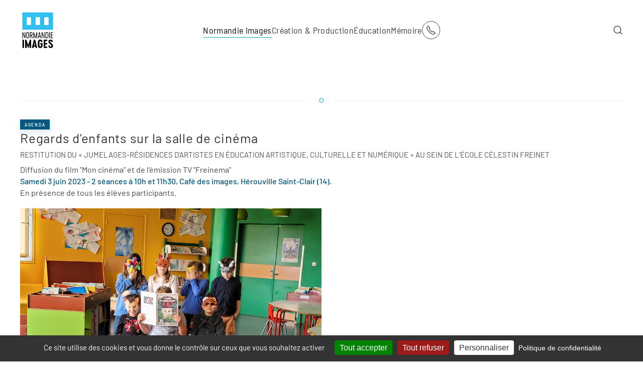

--- FILE ---
content_type: text/html; charset=utf-8
request_url: http://normandieimages.fr/normandie-images/actualites-normandie-images/item/regards-d-enfants-sur-la-salle-de-cinema
body_size: 14879
content:
<!DOCTYPE html>
<html lang="fr-fr" dir="ltr">
    <head>
        <meta name="viewport" content="width=device-width, initial-scale=1">
        <link rel="icon" href="/images/favicon/favicon-96x96.png" sizes="any">
                <link rel="apple-touch-icon" href="/images/favicon/apple-icon-180x180.png">
        <meta charset="utf-8" />
	<base href="http://normandieimages.fr/normandie-images/actualites-normandie-images/item/regards-d-enfants-sur-la-salle-de-cinema" />
	<meta name="description" content="Diffusion du film “Mon cinéma” et de l’émission TV “Freinema”. Samedi 3 juin 2023 - 2 séances à 10h et 11h30, Café des images, Hérouville Saint-Clair (14). En présence de tous les jeunes participants. Restitution du « Jumelages-résidences d’artistes en éducation artistique, culturelle et numérique » au sein de l’école Célestin Freinet.
" />
	<meta name="generator" content="Joomla! - Open Source Content Management" />
	<title>Regards d’enfants sur la salle de cinéma</title>
	<link href="http://normandieimages.fr/normandie-images/actualites-normandie-images/item/regards-d-enfants-sur-la-salle-de-cinema" rel="canonical" />
	<link href="http://normandieimages.fr/component/search/?Itemid=139&amp;task=item&amp;item_id=2137&amp;format=opensearch" rel="search" title="Valider Normandie Images" type="application/opensearchdescription+xml" />
	<link href="/media/zoo/applications/blog/templates/sans/assets/css/zoo.css?ver=20240215" rel="stylesheet" />
	<link href="/media/zoo/elements/itemprevnext/itemprevnext.css?ver=20240215" rel="stylesheet" />
	<link href="/templates/yootheme/html/com_finder/assets/awesomplete/css/awesomplete.css?034dbe63ec6218a2834b2f5f93523a4c" rel="stylesheet" />
	<link href="/templates/yootheme/css/theme.9.css?1764683871" rel="stylesheet" />
	<link href="/media/widgetkit/wk-styles-0398df8c.css" rel="stylesheet" id="wk-styles-css" />
	<script type="application/json" class="joomla-script-options new">{"csrf.token":"e795e1cba92ebe7c02244e666e8db0d7","system.paths":{"root":"","base":""},"finder-search":{"url":"\/component\/finder\/?task=suggestions.suggest&amp;format=json&amp;tmpl=component"}}</script>
	<script src="/media/jui/js/jquery.min.js?034dbe63ec6218a2834b2f5f93523a4c"></script>
	<script src="/media/jui/js/jquery-noconflict.js?034dbe63ec6218a2834b2f5f93523a4c"></script>
	<script src="/media/jui/js/jquery-migrate.min.js?034dbe63ec6218a2834b2f5f93523a4c"></script>
	<script src="/media/zoo/assets/js/responsive.js?ver=20240215"></script>
	<script src="/components/com_zoo/assets/js/default.js?ver=20240215"></script>
	<script src="/media/system/js/core.js?034dbe63ec6218a2834b2f5f93523a4c"></script>
	<script src="/templates/yootheme/html/com_finder/assets/awesomplete/js/awesomplete.min.js?034dbe63ec6218a2834b2f5f93523a4c"></script>
	<script src="/templates/yootheme/html/com_finder/assets/com_finder/js/finder.min.js?034dbe63ec6218a2834b2f5f93523a4c" defer></script>
	<script src="/templates/yootheme/packages/theme-analytics/app/analytics.min.js?4.3.5" defer></script>
	<script src="/templates/yootheme/vendor/assets/uikit/dist/js/uikit.min.js?4.3.5"></script>
	<script src="/templates/yootheme/vendor/assets/uikit/dist/js/uikit-icons-vision.min.js?4.3.5"></script>
	<script src="/templates/yootheme/js/theme.js?4.3.5"></script>
	<script src="/media/widgetkit/uikit2-0b377c82.js"></script>
	<script src="/media/widgetkit/wk-scripts-65a0777e.js"></script>
	<script>
document.addEventListener('DOMContentLoaded', function() {
            Array.prototype.slice.call(document.querySelectorAll('a span[id^="cloak"]')).forEach(function(span) {
                span.innerText = span.textContent;
            });
        });
	</script>
	<script>window.yootheme ||= {}; var $theme = yootheme.theme = {"i18n":{"close":{"label":"Close"},"totop":{"label":"Back to top"},"marker":{"label":"Open"},"navbarToggleIcon":{"label":"Open menu"},"paginationPrevious":{"label":"Previous page"},"paginationNext":{"label":"Next page"},"searchIcon":{"toggle":"Open Search","submit":"Submit Search"},"slider":{"next":"Next slide","previous":"Previous slide","slideX":"Slide %s","slideLabel":"%s of %s"},"slideshow":{"next":"Next slide","previous":"Previous slide","slideX":"Slide %s","slideLabel":"%s of %s"},"lightboxPanel":{"next":"Next slide","previous":"Previous slide","slideLabel":"%s of %s","close":"Close"}},"google_analytics":"UA-121547508-1","google_analytics_anonymize":""};</script>

	<script src="/tarteaucitron_js_1_15_0/tarteaucitron.js"></script>

        <script type="text/javascript">
        tarteaucitron.init({
    	  "privacyUrl": "https://normandieimages.fr/11-normandie-images/82-mentions-legales-cookies-statistiques", /* Privacy policy url */

    	  "hashtag": "#tarteaucitron", /* Ouverture automatique du panel avec le hashtag */
    	  "cookieName": "tarteaucitron", /* Cookie name */
    
    	  "orientation": "bottom", /* Position de la bannière (haut - bas) */
       
          "groupServices": false, /* Regrouper les services par catégorie */
                           
    	  "showAlertSmall": false, /* afficher le petit bandeau en bas à droite ? */
    	  "cookieslist": false, /* Afficher la liste des cookies */
                           
          "closePopup": true, /* Afficher un X fermé sur la bannière */

          "showIcon": false, /* Afficher l'icône de cookie pour gérer les cookies */
          //"iconSrc": "", /* Facultatif : URL ou image encodée en base64 */
          "iconPosition": "BottomRight", /* En bas à droite, en bas à gauche, en haut à droite et en haut à gauche */

    	  "adblocker": true, /* Afficher un avertissement si un bloqueur de publicités est détecté */
                           
          "DenyAllCta" : true, /* Afficher le bouton Refuser tout */
          "AcceptAllCta" : true, /* Afficher le bouton Accepter tout lorsque highPrivacy est activé */
          "highPrivacy": true, /* FORTEMENT RECOMMANDÉ Désactiver le consentement automatique */
                           
    	  "handleBrowserDNTRequest": false, /* Si Ne pas suivre == 1, interdire tout */

    	  "removeCredit": false, /* Supprimer le lien de crédit */
    	  "moreInfoLink": true, /* Afficher le lien d'informations supplémentaire */

          "useExternalCss": false, /* Si faux, le fichier tarteaucitron.css sera chargé */
          "useExternalJs": false, /* Si faux, le fichier tarteaucitron.js sera chargé */

    	  //"cookieDomain": ".normandieimages.fr", /* Cookie partagé pour multisite */
                          
          "readmoreLink": "", /* Changer le lien readmore par défaut */

          "mandatory": true, /* Afficher un message sur les cookies obligatoires */
        });
        </script>
    </head>
    <body class="">

        <div class="uk-hidden-visually uk-notification uk-notification-top-left uk-width-auto">
            <div class="uk-notification-message">
                <a href="#tm-main">Skip to main content</a>
            </div>
        </div>

        
        
        <div class="tm-page">

                        


<header class="tm-header-mobile uk-hidden@m">


    
        <div class="uk-navbar-container">

            <div class="uk-container uk-container-expand">
                <nav class="uk-navbar" uk-navbar="{&quot;align&quot;:&quot;center&quot;,&quot;container&quot;:&quot;.tm-header-mobile&quot;,&quot;boundary&quot;:&quot;.tm-header-mobile .uk-navbar-container&quot;}">

                                        <div class="uk-navbar-left">

                        
                                                    <a uk-toggle href="#tm-dialog-mobile" class="uk-navbar-toggle">

        
        <div uk-navbar-toggle-icon></div>

                <span class="uk-margin-small-left uk-text-middle">Menu</span>
        
    </a>
                        
                    </div>
                    
                                        <div class="uk-navbar-center">

                                                    <a href="http://normandieimages.fr/" aria-label="Retour Acceuil" class="uk-logo uk-navbar-item">
    <img alt loading="eager" width="70px" height="80px" src="https://www.normandieimages.fr/images/logos/logoNormandieImages.svg"></a>
                        
                        
                    </div>
                    
                                        <div class="uk-navbar-right">

                        
                        
<div class="uk-navbar-item" id="module-tm-4">

    
    <ul class="uk-flex-inline uk-flex-middle uk-flex-nowrap uk-grid-large" uk-grid>                    <li><a href="https://www.normandieimages.fr/normandie-images/contacts" class="uk-preserve-width uk-icon-button" rel="noreferrer"><span uk-icon="icon: receiver;"></span></a></li>
            </ul>
</div>


                    </div>
                    
                </nav>
            </div>

        </div>

    



    
        <div id="tm-dialog-mobile" class="uk-modal-full" uk-modal>
        <div class="uk-modal-dialog uk-flex">

                        <button class="uk-modal-close-full uk-close-large" type="button" uk-close uk-toggle="cls: uk-modal-close-full uk-close-large uk-modal-close-default; mode: media; media: @s"></button>
            
            <div class="uk-modal-body uk-padding-large uk-margin-auto uk-flex uk-flex-column uk-box-sizing-content uk-width-auto@s" uk-height-viewport uk-toggle="{&quot;cls&quot;:&quot;uk-padding-large&quot;,&quot;mode&quot;:&quot;media&quot;,&quot;media&quot;:&quot;@s&quot;}">

                                <div class="uk-margin-auto-vertical">
                    
<div class="uk-grid uk-child-width-1-1" uk-grid>    <div>
<div class="uk-panel" id="module-menu-dialog-mobile">

    
    
<ul class="uk-nav uk-nav-primary uk-nav-">
    
	<li class="item-101 uk-active uk-parent"><a href="/"> Normandie Images</a>
	<ul class="uk-nav-sub">

		<li class="item-139 uk-active"><a href="/normandie-images/actualites-normandie-images"> Actualités Normandie Images</a></li>
		<li class="item-141 uk-parent"><a href="/normandie-images/qui-sommes-nous"> Qui sommes-nous ?</a>
		<ul>

			<li class="item-215"><a href="/normandie-images/qui-sommes-nous/publications"> Publications</a></li></ul></li>
		<li class="item-113"><a href="/normandie-images/contacts"> Contacts</a></li></ul></li>
	<li class="item-119 uk-parent"><a href="/creation-production"> Création &amp; Production</a>
	<ul class="uk-nav-sub">

		<li class="item-128"><a href="/creation-production/actualites-creation-production"> Actualités Création &amp; Production</a></li>
		<li class="item-109"><a href="/creation-production/fonds-d-aides"> Fonds d'aide</a></li>
		<li class="item-115"><a href="/creation-production/accueil-de-tournages"> Accueil de tournages</a></li>
		<li class="item-156"><a href="/creation-production/accompagnement-des-professionnels"> Accompagnement des professionnels</a></li>
		<li class="item-129"><a href="https://cataloguefilms.normandieimages.net/"> Catalogue des films soutenus</a></li>
		<li class="item-183"><a href="/creation-production/annuaire-structures-de-prestation-technique-et-de-production"> Annuaire Structures de Prestation Technique et de Production</a></li></ul></li>
	<li class="item-111 uk-parent"><a href="/education"> Éducation</a>
	<ul class="uk-nav-sub">

		<li class="item-159"><a href="/education/actualites-education-aux-images"> Actualités Éducation aux Images</a></li>
		<li class="item-164"><a href="/education/les-dispositifs-scolaires"> Les Dispositifs scolaires</a></li>
		<li class="item-165"><a href="/education/passeurs-d-images"> Passeurs d'Images</a></li>
		<li class="item-166"><a href="/education/universite"> Université</a></li>
		<li class="item-167"><a href="/education/projets-jumelages-partenariats"> Projets, Jumelages &amp; Partenariats</a></li>
		<li class="item-251"><a href="/education/projets"> Écris ta série !</a></li>
		<li class="item-267"><a href="/education/ambassadeurs-jeunes-du-cinema-en-normandie"> Ambassadeurs jeunes du cinéma en Normandie</a></li>
		<li class="item-221"><a href="/education/ressources-numeriques-et-parcours-d-apprentissage"> Ressources numériques &amp; parcours d'apprentissage</a></li>
		<li class="item-274"><a href="/education/rencontre-nationale-des-poles-regionaux-d-education-aux-images"> Rencontre nationale des Pôles régionaux d’éducation aux images</a></li></ul></li>
	<li class="item-112 uk-parent"><a href="/memoire"> Mémoire</a>
	<ul class="uk-nav-sub">

		<li class="item-138"><a href="/memoire/actualites-memoire-filmique"> Actualités Mémoire filmique</a></li>
		<li class="item-134"><a href="/memoire/deposer-vos-films"> Déposer vos films</a></li>
		<li class="item-181"><a href="https://www.memoirenormande.fr/" target="_blank"> Mémoire Normande</a></li>
		<li class="item-137"><a href="/memoire/montages-de-films-d-archives"> Montages de films d'archives</a></li></ul></li></ul>

</div>
</div>    <div>
<div class="uk-panel uk-text-center" id="module-108">

    
        <h3 class="uk-h1 uk-heading-bullet">

                Rechercher        
        </h3>

    
    

    <form id="search-108" action="/normandie-images/actualites-normandie-images" method="post" role="search" class="uk-search uk-search-default uk-width-1-1"><span uk-search-icon></span><input name="searchword" placeholder="Rechercher" minlength="3" aria-label="Rechercher" type="search" class="uk-search-input"><input type="hidden" name="task" value="search"><input type="hidden" name="option" value="com_search"><input type="hidden" name="Itemid" value="139"></form>






</div>
</div></div>
                </div>
                
                
            </div>

        </div>
    </div>
    
    

</header>




<header class="tm-header uk-visible@m">



        <div uk-sticky media="@m" cls-active="uk-navbar-sticky" sel-target=".uk-navbar-container">
    
        <div class="uk-navbar-container">

            <div class="uk-container uk-container-large">
                <nav class="uk-navbar" uk-navbar="{&quot;align&quot;:&quot;center&quot;,&quot;container&quot;:&quot;.tm-header &gt; [uk-sticky]&quot;,&quot;boundary&quot;:&quot;.tm-header .uk-navbar-container&quot;}">

                                        <div class="uk-navbar-left">

                                                    <a href="http://normandieimages.fr/" aria-label="Retour Acceuil" class="uk-logo uk-navbar-item">
    <img alt loading="eager" width="70px" height="80px" src="https://www.normandieimages.fr/images/logos/logoNormandieImages.svg"></a>
                        
                        
                        
                    </div>
                    
                                        <div class="uk-navbar-center">

                        
                                                    
<ul class="uk-navbar-nav">
    
	<li class="item-101 uk-active uk-parent"><a href="/"> Normandie Images</a>
	<div class="uk-navbar-dropdown" pos="bottom-center" stretch="x" boundary=".tm-header .uk-navbar-container"><div class="uk-grid tm-grid-expand uk-grid-row-small uk-grid-margin-small" uk-grid>
<div class="uk-width-1-3@m">
    
        
            
            
            
                
                    
<div class="uk-margin-remove-vertical">
    
    
        
        <ul class="uk-margin-remove-bottom uk-nav uk-nav-secondary">                                <li class="el-item ">
<a class="el-link" href="https://www.normandieimages.fr/normandie-images/actualites-normandie-images">
    
        
                    ACTUALITÉS NORMANDIE IMAGES        
    
</a></li>
                            </ul>
        
    
    
</div><hr class="uk-margin-small uk-hidden@m">
                
            
        
    
</div>
<div class="uk-width-1-3@m">
    
        
            
            
            
                
                    
<div>
    
    
        
        <ul class="uk-margin-remove-bottom uk-nav uk-nav-secondary">                                <li class="el-item ">
<a class="el-link" href="https://www.normandieimages.fr/normandie-images/qui-sommes-nous">
    
        
                    QUI SOMMES-NOUS ?        
    
</a></li>
                            </ul>
        
    
    
</div>
<ul class="uk-list uk-list-disc uk-list-muted uk-list-collapse uk-margin-small uk-margin-remove-top uk-text-left">
    
    
                <li class="el-item">            <div class="el-content uk-panel"><a href="https://www.normandieimages.fr/normandie-images/qui-sommes-nous/publications" class="el-link uk-link-reset uk-margin-remove-last-child"><span class="uk-text-emphasis" style="font-size: 11pt;">Publications</span></a></div>        </li>                <li class="el-item">            <div class="el-content uk-panel"><a href="/11-normandie-images/663-transition-ecologique" class="el-link uk-link-reset uk-margin-remove-last-child"><span class="uk-text-emphasis" style="font-size: 11pt;">Transition écologique</span></a></div>        </li>        
    
    
</ul><hr class="uk-margin-small uk-hidden@m">
                
            
        
    
</div>
<div class="uk-width-1-3@m">
    
        
            
            
            
                
                    
<div>
    
    
        
        <ul class="uk-margin-remove-bottom uk-nav uk-nav-secondary">                                <li class="el-item ">
<a class="el-link" href="https://www.normandieimages.fr/normandie-images/contacts">
    
        
                    CONTACTS        
    
</a></li>
                            </ul>
        
    
    
</div>
<ul class="uk-list uk-list-disc uk-list-muted uk-list-collapse uk-margin-small uk-margin-remove-top uk-text-left">
    
    
                <li class="el-item">            <div class="el-content uk-panel"><a href="https://www.normandieimages.fr/normandie-images/contacts#fonctionssupport" uk-scroll class="el-link uk-link-reset uk-margin-remove-last-child"><span class="uk-text-emphasis" style="font-size: 11pt;">Fonctions support</span></a></div>        </li>                <li class="el-item">            <div class="el-content uk-panel"><a href="https://www.normandieimages.fr/normandie-images/contacts#creationetproduction" uk-scroll class="el-link uk-link-reset uk-margin-remove-last-child"><span class="uk-text-emphasis" style="font-size: 11pt;">Création et production</span></a></div>        </li>                <li class="el-item">            <div class="el-content uk-panel"><a href="https://www.normandieimages.fr/normandie-images/contacts#educationauximages" uk-scroll class="el-link uk-link-reset uk-margin-remove-last-child"><span class="uk-text-emphasis" style="font-size: 11pt;">Éducation aux images</span></a></div>        </li>                <li class="el-item">            <div class="el-content uk-panel"><a href="https://www.normandieimages.fr/normandie-images/contacts#memoirefilmique" uk-scroll class="el-link uk-link-reset uk-margin-remove-last-child"><span class="uk-text-emphasis" style="font-size: 11pt;">Mémoire filmique</span></a></div>        </li>        
    
    
</ul>
                
            
        
    
</div></div></div></li>
	<li class="item-119 uk-parent"><a href="/creation-production"> Création &amp; Production</a>
	<div class="uk-navbar-dropdown" pos="bottom-center" stretch="x" boundary=".tm-header .uk-navbar-container"><div class="uk-grid tm-grid-expand uk-grid-row-small uk-margin-small" uk-grid>
<div class="uk-width-1-3@m">
    
        
            
            
            
                
                    
<div>
    
    
        
        <ul class="uk-margin-remove-bottom uk-nav uk-nav-secondary">                                <li class="el-item ">
<a class="el-link" href="https://www.normandieimages.fr/creation-production/actualites-creation-production">
    
        
                    ACTUALITÉS CRÉATION & PRODUCTION        
    
</a></li>
                            </ul>
        
    
    
</div><hr class="uk-margin-remove-vertical">
<div>
    
    
        
        <ul class="uk-margin-remove-bottom uk-nav uk-nav-secondary">                                <li class="el-item ">
<a class="el-link" href="https://normandieimages.fr/creation-production/fonds-d-aides">
    
        
                    FONDS D'AIDE        
    
</a></li>
                            </ul>
        
    
    
</div>
<ul class="uk-list uk-list-muted uk-list-divider uk-margin-small uk-margin-remove-top uk-text-left">
    
    
                <li class="el-item">            <div class="el-content uk-panel uk-h6"><a href="https://normandieimages.fr/creation-production/fonds-d-aides#soutiensalecriture" uk-scroll class="el-link uk-link-reset uk-margin-remove-last-child">SOUTIENS À L'ÉCRITURE</a></div>        </li>        
    
    
</ul>
<ul class="uk-list uk-list-muted uk-list-divider uk-margin-small uk-margin-remove-top uk-text-left">
    
    
                <li class="el-item">            <div class="el-content uk-panel uk-h6"><a href="https://normandieimages.fr/creation-production/fonds-d-aides#soutiensaudeveloppement" uk-scroll class="el-link uk-link-reset uk-margin-remove-last-child">SOUTIENS AU DÉVELOPPEMENT</a></div>        </li>        
    
    
</ul>
<ul class="uk-list uk-list-muted uk-list-divider uk-margin-small uk-margin-remove-top uk-text-left">
    
    
                <li class="el-item">            <div class="el-content uk-panel uk-h6"><a href="https://normandieimages.fr/creation-production/fonds-d-aides#soutiensalaproduction" uk-scroll class="el-link uk-link-reset uk-margin-remove-last-child">SOUTIENS À LA PRODUCTION</a></div>        </li>        
    
    
</ul>
<ul class="uk-list uk-list-muted uk-list-divider uk-margin-small uk-margin-remove-top uk-text-left">
    
    
                <li class="el-item">            <div class="el-content uk-panel uk-h6"><a href="https://normandieimages.fr/creation-production/fonds-d-aides#soutienstructurel" uk-scroll class="el-link uk-link-reset uk-margin-remove-last-child">SOUTIEN STRUCTUREL</a></div>        </li>        
    
    
</ul>
<div class="uk-margin-remove-vertical">
    
    
        
        <ul class="uk-margin-remove-bottom uk-nav uk-nav-secondary">                                <li class="el-item ">
<a class="el-link" href="https://normandieimages.fr/creation-production/fonds-d-aides#contactsfondsdaide" uk-scroll>
    
        
                    CONTACTS FONDS D'AIDE        
    
</a></li>
                            </ul>
        
    
    
</div><hr class="uk-margin-remove-vertical">
<div>
    
    
        
        <ul class="uk-margin-remove-bottom uk-nav uk-nav-secondary">                                <li class="el-item ">
<a class="el-link" href="https://cataloguefilms.normandieimages.net/">
    
        
                    CATALOGUE DES FILMS SOUTENUS        
    
</a></li>
                            </ul>
        
    
    
</div><hr class="uk-margin-remove-vertical uk-hidden@m">
                
            
        
    
</div>
<div class="uk-width-1-3@m">
    
        
            
            
            
                
                    
<div>
    
    
        
        <ul class="uk-margin-remove-bottom uk-nav uk-nav-secondary">                                <li class="el-item ">
<a class="el-link" href="https://www.normandieimages.fr/creation-production/accueil-de-tournages">
    
        
                    ACCUEIL DE TOURNAGES        
    
</a></li>
                            </ul>
        
    
    
</div>
<ul class="uk-list uk-list-muted uk-list-divider uk-margin-small uk-text-left">
    
    
                <li class="el-item">            <div class="el-content uk-panel uk-h6"><a href="https://www.normandieimages.fr/creation-production/accueil-de-tournages#techniciensennormandie" uk-scroll class="el-link uk-link-reset uk-margin-remove-last-child">TECHNICIENS EN NORMANDIE</a></div>        </li>        
    
    
</ul>
<ul class="uk-list uk-list-muted uk-list-divider uk-margin-small uk-text-left">
    
    
                <li class="el-item">            <div class="el-content uk-panel uk-h6"><a href="https://www.normandieimages.fr/creation-production/accueil-de-tournages#artistescomediensetfigurantsennormandie" uk-scroll class="el-link uk-link-reset uk-margin-remove-last-child">CASTING EN NORMANDIE</a></div>        </li>        
    
    
</ul>
<ul class="uk-list uk-list-muted uk-list-divider uk-margin-small uk-text-left">
    
    
                <li class="el-item">            <div class="el-content uk-panel uk-h6"><a href="https://www.normandieimages.fr/creation-production/accueil-de-tournages#prestatairesennormandie" uk-scroll class="el-link uk-link-reset uk-margin-remove-last-child">PRESTATAIRES EN NORMANDIE</a></div>        </li>        
    
    
</ul>
<ul class="uk-list uk-list-muted uk-list-divider uk-margin-small uk-text-left">
    
    
                <li class="el-item">            <div class="el-content uk-panel uk-h6"><a href="https://www.normandieimages.fr/creation-production/accueil-de-tournages#decorsdetournagesennormandie" uk-scroll class="el-link uk-link-reset uk-margin-remove-last-child">DÉCORS DE TOURNAGES EN NORMANDIE</a></div>        </li>        
    
    
</ul>
<ul class="uk-list uk-list-muted uk-list-divider uk-margin-small uk-text-left">
    
    
                <li class="el-item">            <div class="el-content uk-panel uk-h6"><a href="https://www.normandieimages.fr/creation-production/accueil-de-tournages#tournagesennormandie" uk-scroll class="el-link uk-link-reset uk-margin-remove-last-child">TOURNAGES EN NORMANDIE</a></div>        </li>        
    
    
</ul>
<div class="uk-margin-remove-vertical">
    
    
        
        <ul class="uk-margin-remove-bottom uk-nav uk-nav-secondary">                                <li class="el-item ">
<a class="el-link" href="https://www.normandieimages.fr/creation-production/accueil-de-tournages#contactsaccueildetournages" uk-scroll>
    
        
                    CONTACTS ACCUEIL DE TOURNAGES        
    
</a></li>
                            </ul>
        
    
    
</div><hr class="uk-margin-remove-vertical">
<div class="uk-margin-remove-vertical">
    
    
        
        <ul class="uk-margin-remove-bottom uk-nav uk-nav-secondary">                                <li class="el-item ">
<a class="el-link" href="https://www.normandieimages.fr/creation-production/annuaire-structures-de-prestation-technique-et-de-production">
    
        
                    ANNUAIRE STRUCTURES DE PRESTATION TECHNIQUE ET DE PRODUCTION        
    
</a></li>
                            </ul>
        
    
    
</div><hr class="uk-margin-remove-vertical uk-hidden@m">
                
            
        
    
</div>
<div class="uk-width-1-3@m">
    
        
            
            
            
                
                    
<div>
    
    
        
        <ul class="uk-margin-remove-bottom uk-nav uk-nav-secondary">                                <li class="el-item ">
<a class="el-link" href="https://www.normandieimages.fr/creation-production/accompagnement-des-professionnels">
    
        
                    ACCOMPAGNEMENT DES PROFESSIONNELS        
    
</a></li>
                            </ul>
        
    
    
</div>
<ul class="uk-list uk-list-muted uk-list-divider uk-margin-small uk-text-left">
    
    
                <li class="el-item">            <div class="el-content uk-panel uk-h6"><a href="https://www.normandieimages.fr/creation-production/accompagnement-des-professionnels#rencontresprofessionnelles" uk-scroll class="el-link uk-link-reset uk-margin-remove-last-child">RENCONTRES PROFESSIONNELLES</a></div>        </li>        
    
    
</ul>
<ul class="uk-list uk-list-muted uk-list-divider uk-margin-small uk-margin-remove-top uk-text-left">
    
    
                <li class="el-item">            <div class="el-content uk-panel uk-h6"><a href="https://www.normandieimages.fr/creation-production/accompagnement-des-professionnels#ateliersetresidencespourauteursrealisateurs" uk-scroll class="el-link uk-link-reset uk-margin-remove-last-child">ATELIERS ET RÉSIDENCES POUR AUTEURS RÉALISATEURS</a></div>        </li>        
    
    
</ul>
<ul class="uk-list uk-list-muted uk-list-divider uk-margin-small uk-margin-remove-top uk-text-left">
    
    
                <li class="el-item">            <div class="el-content uk-panel uk-h6"><a href="https://www.normandieimages.fr/creation-production/accompagnement-des-professionnels#soutienalemergencedauteursrealisateurs" uk-scroll class="el-link uk-link-reset uk-margin-remove-last-child">ATELIERS ET SOUTIEN PREMIERS FILMS</a></div>        </li>        
    
    
</ul>
<ul class="uk-list uk-list-muted uk-list-divider uk-margin-small uk-margin-remove-top uk-text-left">
    
    
                <li class="el-item">            <div class="el-content uk-panel uk-h6"><a href="https://www.normandieimages.fr/creation-production/accompagnement-des-professionnels#projetsdefilmsenrecherchedeproduction" uk-scroll class="el-link uk-link-reset uk-margin-remove-last-child">EN RECHERCHE DE PRODUCTION</a></div>        </li>        
    
    
</ul>
<ul class="uk-list uk-list-muted uk-list-divider uk-margin-small uk-margin-remove-top uk-text-left">
    
    
                <li class="el-item">            <div class="el-content uk-panel uk-h6"><a href="https://www.normandieimages.fr/creation-production/accompagnement-des-professionnels#lecturededossierssoutenus" uk-scroll class="el-link uk-link-reset uk-margin-remove-last-child">RESSOURCES ET OUTILS</a></div>        </li>        
    
    
</ul>
<div class="uk-margin-remove-vertical">
    
    
        
        <ul class="uk-margin-remove-bottom uk-nav uk-nav-secondary">                                <li class="el-item ">
<a class="el-link" href="https://www.normandieimages.fr/creation-production/accompagnement-des-professionnels#contactsaccompagnementdesprofessionnels" uk-scroll>
    
        
                    CONTACTS ACCOMPAGNEMENT DES PROFESSIONNELS        
    
</a></li>
                            </ul>
        
    
    
</div><hr class="uk-margin-remove-vertical uk-hidden@m">
                
            
        
    
</div></div></div></li>
	<li class="item-111 uk-parent"><a href="/education"> Éducation</a>
	<div class="uk-navbar-dropdown" pos="bottom-center" stretch="x" boundary=".tm-header .uk-navbar-container"><div class="uk-grid tm-grid-expand uk-grid-row-small uk-grid-margin-small" uk-grid>
<div class="uk-width-1-3@m">
    
        
            
            
            
                
                    
<div class="uk-margin-remove-vertical">
    
    
        
        <ul class="uk-margin-remove-bottom uk-nav uk-nav-secondary">                                <li class="el-item ">
<a class="el-link" href="https://www.normandieimages.fr/education/actualites-education-aux-images">
    
        
                    ACTUALITÉS ÉDUCATION AUX IMAGES        
    
</a></li>
                            </ul>
        
    
    
</div><hr class="uk-margin-remove-vertical">
<div>
    
    
        
        <ul class="uk-margin-remove-bottom uk-nav uk-nav-secondary">                                <li class="el-item ">
<a class="el-link" href="https://www.normandieimages.fr/education/les-dispositifs-scolaires">
    
        
                    LES DISPOSITIFS SCOLAIRES        
    
</a></li>
                            </ul>
        
    
    
</div>
<ul class="uk-list uk-list-disc uk-list-muted uk-list-collapse uk-margin-small uk-margin-remove-top uk-text-left">
    
    
                <li class="el-item">            <div class="el-content uk-panel"><a href="https://www.normandieimages.fr/education/les-dispositifs-scolaires/9-education/42-lyceens-et-apprentis-au-cinema-en-normandie" class="el-link uk-link-reset uk-margin-remove-last-child"><span class="uk-text-emphasis" style="font-size: 11pt;">Lycéens et apprentis au cinéma en Normandie</span></a></div>        </li>                <li class="el-item">            <div class="el-content uk-panel"><a href="http://www.normandieimages.fr/education/les-dispositifs-scolaires/383-ateliers-complementaires-lyceens-et-apprentis-au-cinema" class="el-link uk-link-reset uk-margin-remove-last-child"><span class="uk-text-emphasis" style="font-size: 11pt;">Ateliers complémentaires</span></a></div>        </li>                <li class="el-item">            <div class="el-content uk-panel"><a href="https://www.normandieimages.fr/education/les-dispositifs-scolaires/18-college-au-cinema-seine-maritime-et-eure/43-college-au-cinema-eure-et-seine-maritime" class="el-link uk-link-reset uk-margin-remove-last-child"><span class="uk-text-emphasis" style="font-size: 11pt;">Collège au cinéma (Eure et Seine-Maritime)
</span></a></div>        </li>                <li class="el-item">            <div class="el-content uk-panel"><a href="https://www.normandieimages.fr/education/les-dispositifs-scolaires/19-college-au-cinema-calvados/46-college-au-cinema-calvados" class="el-link uk-link-reset uk-margin-remove-last-child"><span class="uk-text-emphasis" style="font-size: 11pt;">Collège au cinéma (Calvados)</span></a></div>        </li>                <li class="el-item">            <div class="el-content uk-panel"><a href="https://www.normandieimages.fr/education/les-dispositifs-scolaires/78-ecole-et-cinema-en-seine-maritime-et-dans-l-eure/529-ecole-et-cinema-seine-maritime-et-eure" class="el-link uk-link-reset uk-margin-remove-last-child"><span class="uk-text-emphasis" style="font-size: 11pt;">École et cinéma (Seine-Maritime et Eure)</span></a></div>        </li>                <li class="el-item">            <div class="el-content uk-panel"><a href="/82-education/dispositifs-scolaires/maternelle-au-cinema-en-seine-maritime/569-maternelle-au-cinema-en-seine-maritime" class="el-link uk-link-reset uk-margin-remove-last-child"><span class="uk-text-emphasis" style="font-size: 11pt;">Maternelle au cinéma (Seine-Maritime)</span></a></div>        </li>                <li class="el-item">            <div class="el-content uk-panel"><a href="https://www.normandieimages.fr/education/les-dispositifs-scolaires/78-images-en-ligne" class="el-link uk-link-reset uk-margin-remove-last-child"><span class="uk-text-emphasis" style="font-size: 11pt;">Images en ligne</span></a></div>        </li>                <li class="el-item">            <div class="el-content uk-panel"><a href="/20-education/dispositifs-scolaires/608-festival-cinema-allemand" class="el-link uk-link-reset uk-margin-remove-last-child"><span class="uk-text-emphasis" style="font-size: 11pt;">Festival cinéallemand</span></a></div>        </li>                <li class="el-item">            <div class="el-content uk-panel"><a href="https://www.normandieimages.fr/education/les-dispositifs-scolaires/60-college-au-cinema-orne/397-college-au-cinema-orne-ateliers-de-pratique-artistique" class="el-link uk-link-reset uk-margin-remove-last-child"><span class="uk-text-emphasis" style="font-size: 11pt;">Ateliers de pratique artistique collège au cinéma (Orne)</span></a></div>        </li>        
    
    
</ul>
<div>
    
    
        
        <ul class="uk-margin-remove-bottom uk-nav uk-nav-secondary">                                <li class="el-item ">
<a class="el-link" href="https://dispositifs-scolaires.normandieimages.net/" target="_blank">
    
        
                    PLATEFORME D’INSCRIPTIONS AUX DISPOSITIFS SCOLAIRES        
    
</a></li>
                            </ul>
        
    
    
</div><hr class="uk-margin-small uk-margin-remove-bottom">
<div>
    
    
        
        <ul class="uk-margin-remove-bottom uk-nav uk-nav-secondary">                                <li class="el-item ">
<a class="el-link" href="https://normandieimages.fr/education#contactseducationauximages" uk-scroll>
    
        
                    CONTACTS ÉDUCATION AUX IMAGES        
    
</a></li>
                            </ul>
        
    
    
</div><hr class="uk-margin-small uk-hidden@m">
                
            
        
    
</div>
<div class="uk-width-1-3@m">
    
        
            
            
            
                
                    
<div class="uk-margin-remove-vertical">
    
    
        
        <ul class="uk-margin-remove-bottom uk-nav uk-nav-secondary">                                <li class="el-item ">
<a class="el-link" href="https://www.normandieimages.fr/education/passeurs-d-images">
    
        
                    PASSEURS D'IMAGES        
    
</a></li>
                            </ul>
        
    
    
</div><hr class="uk-margin-remove-vertical">
<div class="uk-margin-remove-vertical">
    
    
        
        <ul class="uk-margin-remove-bottom uk-nav uk-nav-secondary">                                <li class="el-item ">
<a class="el-link" href="https://www.normandieimages.fr/education/universite">
    
        
                    UNIVERSITÉ        
    
</a></li>
                            </ul>
        
    
    
</div><hr class="uk-margin-remove-vertical">
<div class="uk-margin-remove-vertical">
    
    
        
        <ul class="uk-margin-remove-bottom uk-nav uk-nav-secondary">                                <li class="el-item ">
<a class="el-link" href="/education/projets-jumelages-partenariats">
    
        
                    PROJETS, JUMELAGES & PARTENARIATS        
    
</a></li>
                            </ul>
        
    
    
</div><hr class="uk-margin-remove-vertical">
<div>
    
    
        
        <ul class="uk-margin-remove-bottom uk-nav uk-nav-secondary">                                <li class="el-item ">
<a class="el-link" href="/74-education/projets/660-ecris-ta-serie-2025-2026">
    
        
                    ÉCRIS TA SÉRIE !        
    
</a></li>
                            </ul>
        
    
    
</div><hr class="uk-margin-remove-vertical">
<div class="uk-text-left">
    
    
        
        <ul class="uk-margin-remove-bottom uk-nav uk-nav-secondary">                                <li class="el-item ">
<a class="uk-flex-left el-link" href="/diffusion/ambassadeurs-jeunes-du-cinema">
    
        
                    AMBASSADEURS JEUNES DU CINÉMA EN NORMANDIE (JAC)        
    
</a></li>
                            </ul>
        
    
    
</div>
<div class="uk-margin-small uk-text-center">
    
    
        
        <ul class="uk-margin-remove-bottom uk-nav uk-nav-secondary uk-nav-center">                                <li class="el-item ">
<a class="el-link" href="/education/rencontre-nationale-des-poles-regionaux-d-education-aux-images">
    
        <picture>
<source type="image/webp" srcset="/templates/yootheme/cache/df/afficheRencontreNationaleEduc2026_RouenW-df4aad94.webp 100w, /templates/yootheme/cache/5a/afficheRencontreNationaleEduc2026_RouenW-5a37326c.webp 200w" sizes="(min-width: 100px) 100px">
<img src="/templates/yootheme/cache/7f/afficheRencontreNationaleEduc2026_RouenW-7fb218f3.jpeg" width="100" height="150" class="el-image uk-border-rounded" alt loading="lazy">
</picture>
                    16 & 17 MARS 2026<br> Rencontre nationale des Pôles régionaux<br> d’éducation aux images        
    
</a></li>
                            </ul>
        
    
    
</div><hr class="uk-margin-small uk-hidden@m">
                
            
        
    
</div>
<div class="uk-width-1-3@m">
    
        
            
            
            
                
                    
<div>
    
    
        
        <ul class="uk-margin-remove-bottom uk-nav uk-nav-secondary">                                <li class="el-item ">
<a class="el-link" href="https://www.normandieimages.fr/education/ressources-numeriques-et-parcours-d-apprentissage">
    
        
                    RESSOURCES NUMÉRIQUES & PARCOURS D'APPRENTISSAGE        
    
</a></li>
                            </ul>
        
    
    
</div>
<ul class="uk-list uk-list-disc uk-list-muted uk-list-collapse uk-margin-small uk-margin-remove-top uk-text-left">
    
    
                <li class="el-item">            <div class="el-content uk-panel"><a href="https://www.normandieimages.fr/education/ressources-numeriques-et-parcours-d-apprentissage/47-education/ressources-numeriques/approche-et-analyse-de-films/289-approche-et-analyse-de-films" class="el-link uk-link-reset uk-margin-remove-last-child"><span class="uk-text-emphasis" style="font-size: 11pt;">Approche et analyse de films</span></a></div>        </li>                <li class="el-item">            <div class="el-content uk-panel"><a href="https://www.normandieimages.fr/education/ressources-numeriques-et-parcours-d-apprentissage/48-education/ressources-numeriques/parcours-thematiques/379-parcours-thematiques" class="el-link uk-link-reset uk-margin-remove-last-child"><span class="uk-text-emphasis" style="font-size: 11pt;">Parcours thématiques</span></a></div>        </li>                <li class="el-item">            <div class="el-content uk-panel"><a href="https://www.normandieimages.fr/education/ressources-numeriques-et-parcours-d-apprentissage/49-education/ressources-numeriques/processus-de-creation/378-processus-de-creation" class="el-link uk-link-reset uk-margin-remove-last-child"><span class="uk-text-emphasis" style="font-size: 11pt;">Processus de création</span></a></div>        </li>                <li class="el-item">            <div class="el-content uk-panel"><a href="https://www.normandieimages.fr/education/ressources-numeriques-et-parcours-d-apprentissage/50-education/ressources-numeriques/experiences-d-ateliers/380-experiences-d-ateliers" class="el-link uk-link-reset uk-margin-remove-last-child"><span class="uk-text-emphasis" style="font-size: 11pt;">Expériences d’ateliers</span></a></div>        </li>                <li class="el-item">            <div class="el-content uk-panel"><a href="https://normandieimages.fr/education/ressources-numeriques-et-parcours-d-apprentissage/53-education/ressources-numeriques/observatoire-regional/381-observatoire-regional" class="el-link uk-link-reset uk-margin-remove-last-child"><span class="uk-text-emphasis" style="font-size: 11pt;">Observatoire régional</span></a></div>        </li>        
    
    
</ul>
                
            
        
    
</div></div></div></li>
	<li class="item-112 uk-parent"><a href="/memoire"> Mémoire</a>
	<div class="uk-navbar-dropdown" pos="bottom-center" stretch="x" boundary=".tm-header .uk-navbar-container"><div class="uk-grid tm-grid-expand uk-grid-row-small uk-grid-margin-small" uk-grid>
<div class="uk-width-1-3@m">
    
        
            
            
            
                
                    
<div class="uk-margin-remove-vertical">
    
    
        
        <ul class="uk-margin-remove-bottom uk-nav uk-nav-secondary">                                <li class="el-item ">
<a class="el-link" href="https://www.normandieimages.fr/memoire/actualites-memoire-filmique">
    
        
                    ACTUALITÉS MÉMOIRE FILMIQUE        
    
</a></li>
                            </ul>
        
    
    
</div><hr class="uk-margin-remove-vertical">
<div class="uk-margin-remove-vertical">
    
    
        
        <ul class="uk-margin-remove-bottom uk-nav uk-nav-secondary">                                <li class="el-item ">
<a class="el-link" href="https://www.normandieimages.fr/memoire/deposer-vos-films">
    
        
                    DÉPOSER VOS FILMS        
    
</a></li>
                            </ul>
        
    
    
</div><hr class="uk-margin-remove-vertical">
<div>
    
    
        
        <ul class="uk-margin-remove-bottom uk-nav uk-nav-secondary">                                <li class="el-item ">
<a class="el-link" href="https://www.memoirenormande.fr/">
    
        
                    MÉMOIRE NORMANDE        
    
</a></li>
                            </ul>
        
    
    
</div><hr class="uk-margin-remove-vertical">
<div>
    
    
        
        <ul class="uk-margin-remove-bottom uk-nav uk-nav-secondary">                                <li class="el-item ">
<a class="el-link" href="https://normandieimages.fr/memoire#contactsmemoirefilmique" uk-scroll>
    
        
                    CONTACTS MÉMOIRE FILMIQUE        
    
</a></li>
                            </ul>
        
    
    
</div><hr class="uk-margin-small uk-hidden@m">
                
            
        
    
</div>
<div class="uk-width-1-3@m">
    
        
            
            
            
                
                    
<div>
    
    
        
        <ul class="uk-margin-remove-bottom uk-nav uk-nav-secondary">                                <li class="el-item ">
<a class="el-link" href="https://www.normandieimages.fr/memoire/montages-de-films-d-archives">
    
        
                    MONTAGES DE FILMS D'ARCHIVES        
    
</a></li>
                            </ul>
        
    
    
</div>
<ul class="uk-list uk-list-disc uk-list-muted uk-list-collapse uk-margin-small uk-margin-remove-top uk-text-left">
    
    
                <li class="el-item">            <div class="el-content uk-panel"><a href="https://www.normandieimages.fr/memoire/montages-de-films-d-archives/28-memoire/montages-de-films-d-archives/122-je-me-souviens" class="el-link uk-link-reset uk-margin-remove-last-child"><span class="uk-text-emphasis" style="font-size: 11pt;">Série "Je me souviens..."</span></a></div>        </li>                <li class="el-item">            <div class="el-content uk-panel"><a href="https://www.normandieimages.fr/memoire/montages-de-films-d-archives/28-memoire/montages-de-films-d-archives/123-portraits-de-cineastes-amateurs-normands" class="el-link uk-link-reset uk-margin-remove-last-child"><span class="uk-text-emphasis" style="font-size: 11pt;">Série "Portraits de cinéastes amateurs normands"</span></a></div>        </li>                <li class="el-item">            <div class="el-content uk-panel"><a href="https://www.normandieimages.fr/memoire/montages-de-films-d-archives/28-memoire/montages-de-films-d-archives/124-la-guerre-d-andre" class="el-link uk-link-reset uk-margin-remove-last-child"><span class="uk-text-emphasis" style="font-size: 11pt;">Série documentaire "la guerre d'André"</span></a></div>        </li>        
    
    
</ul><hr class="uk-margin-small uk-hidden@m">
                
            
        
    
</div>
<div class="uk-width-1-3@m">
    
        
            
            
            
                
                    
<div>
    
    
        
        <ul class="uk-margin-remove-bottom uk-nav uk-nav-secondary">                                <li class="el-item ">
<a class="el-link" href="https://www.normandieimages.fr/memoire#projets" uk-scroll>
    
        
                    PROJETS        
    
</a></li>
                            </ul>
        
    
    
</div>
<ul class="uk-list uk-list-disc uk-list-muted uk-list-collapse uk-margin-small uk-margin-remove-top uk-text-left">
    
    
                <li class="el-item">            <div class="el-content uk-panel"><a href="https://www.memoirenormande.fr/parcours-guides-le-havre-new-york-une-memoire-transatlantique-596-155-0-0.html" class="el-link uk-link-reset uk-margin-remove-last-child"><span class="uk-text-emphasis" style="font-size: 11pt;">Le Havre - New-York : une mémoire transatlantique</span></a></div>        </li>                <li class="el-item">            <div class="el-content uk-panel"><a href="https://www.normandieimages.fr/normandie-images/actualites-normandie-images/item/cine-concert-le-havre-new-york-une-memoire-transatlantique" class="el-link uk-link-reset uk-margin-remove-last-child"><span class="uk-text-emphasis" style="font-size: 11pt;">Ciné-Concert « Le Havre - New York : Une mémoire transatlantique »</span></a></div>        </li>        
    
    
</ul>
                
            
        
    
</div></div></div></li></ul>

<div class="uk-navbar-item" id="module-tm-3">

    
    <ul class="uk-flex-inline uk-flex-middle uk-flex-nowrap uk-grid-medium" uk-grid>                    <li><a href="https://www.normandieimages.fr/normandie-images/contacts" class="uk-preserve-width uk-icon-button" rel="noreferrer"><span uk-icon="icon: receiver; width: 20; height: 20;"></span></a></li>
            </ul>
</div>

                        
                    </div>
                    
                                        <div class="uk-navbar-right">

                        
                                                    

    <a class="uk-navbar-toggle" id="module-106" href="#search-106-modal" uk-search-icon uk-toggle></a>

    <div id="search-106-modal" class="uk-modal-full" uk-modal="container: true">
        <div class="uk-modal-dialog uk-flex uk-flex-center uk-flex-middle" uk-height-viewport>
            <button class="uk-modal-close-full uk-close-large" type="button" uk-close uk-toggle="cls: uk-modal-close-full uk-close-large uk-modal-close-default; mode: media; media: @s"></button>
            <div class="uk-search uk-search-large">
                <form id="search-106" action="/component/finder/search" method="get" role="search" class="uk-search js-finder-searchform uk-search-large"><input name="q" class="js-finder-search-query uk-search-input uk-text-center" placeholder="Rechercher" required aria-label="Rechercher" type="search" autofocus></form>            </div>
        </div>
    </div>







                        
                    </div>
                    
                </nav>
            </div>

        </div>

        </div>
    







</header>

            
            

            <main id="tm-main"  class="tm-main uk-section uk-section-default" uk-height-viewport="expand: true">

                                <div class="uk-container">

                    
                            
                
                <div id="system-message-container" data-messages="[]">
</div>

                
<div id="yoo-zoo" class="yoo-zoo blog-sans blog-sans-regards-d-enfants-sur-la-salle-de-cinema">

		<div class="item">
		
<div class="pos-top">
	<div class="element element-text first last">
	<hr class="uk-divider-icon"></div></div>



<h1 class="pos-title"> <span class="uk-label"> AGENDA </span><br> 
 Regards d’enfants sur la salle de cinéma </h1>


<h2 class="pos-subtitle">
	 Restitution du « Jumelages-résidences d’artistes en éducation artistique, culturelle et numérique » au sein de l’école Célestin Freinet </h2>


<div class="floatbox">

	
		<div class="pos-content">
		<div class="element element-textarea first last">
	<div><p>Diffusion du film "Mon cinéma" et de l’émission TV "Freinema"<br /><strong><span style="color: #06587e;">Samedi 3 juin 2023 - 2 séances à 10h et 11h30, Café des images, Hérouville Saint-Clair (14).<br /></span></strong>En présence de tous les élèves participants.</p>
<p></p></div><div><p><img src="/images/jumelages-partenariats/Regardsdenfantssurlasalledecinema/20230509_145625.jpg" width="50%" height="50%" caption="false" /><br />Projet de septembre 2022 à juin 2023 autour d’une dizaine de rendez-vous (ateliers à l'école, projections en salle de cinéma au Café des images, interviews diverses, rencontres avec des professionnels (Hérouville Saint-Clair, 14). <br /><br />Le projet « Regards d’enfants sur la salle de cinéma  » a permis à des élèves de cycle 2 et cycle 3 de comprendre les principes de fabrication des images au travers d'un projet filmique composite. En utilisant leur participation au dispositif d'Éducation aux images “Ecole et cinéma”, les élèves de cycle 2 ont filmé leur expérience de spectateurs via la réalisation d'interviews autour de la salle de cinéma et des films qui y sont vus et en réinvestissant les films dans des créations artistiques originales. Les cycle 3, eux, ont réalisé une émission TV autour du cinéma.<br /><br />4 classes sont impliquées dans le projet.<br /><br /><strong><span style="color: #06587e;">INTERVENANTS :<br /></span></strong>Christophe Perray, réalisateur<br />Nicolas Losardo, chargé de mission à Normandie Images<br />Véronique Piantino, dramaturge</p>
<p><span style="color: #06587e;"><strong>LES RENDEZ-VOUS :<br /><br /><span style="color: #000000;">10 octobre 2022 :<br /></span></strong></span>Séance autour de la découverte du matériel audiovisuel et de la question de l’image autour de 3 notions : le cadre, la netteté et la lumière.<br />Par petits groupes, les élèves se filment <br /><img src="/images/jumelages-partenariats/Regardsdenfantssurlasalledecinema/20221010_154652.jpg" width="50%" height="50%" caption="false" /><br /><br /><strong>17 octobre 2022 :</strong><br />Séance autour de la question du son.<br />Par petits groupes, les élèves s’interviewent<br /><img src="/images/jumelages-partenariats/Regardsdenfantssurlasalledecinema/20221017_150141.jpg" width="50%" height="50%" caption="false" /><br />Les 4 classes ont ensuite eu la chance de rencontrer l’ancien journaliste télé <strong>Henri Sannier</strong> qui a pu répondre aux nombreuses questions que les élèves avaient préparé.</p>
<p>Dans un second temps un petit groupe de CE2 ont pu, comme de véritables professionnels, installer du matériel et filmer leur interview du journaliste.<img src="/images/jumelages-partenariats/Regardsdenfantssurlasalledecinema/20221017_153540.jpg" width="50%" height="50%" caption="false" /> <br /><strong><br />15 novembre 2022 :<br /></strong>Les élèves se sont rendus au Café des images voir le film <strong>ALICE COMEDIES</strong> de Walt Disney dans le cadre du dispositif Ecole et cinéma.</p>
<p>Une classe filme l’expérience : le trajet, l'installation en salle, les réactions à chaud à l’issue de  la projection<br /><img src="/images/jumelages-partenariats/Regardsdenfantssurlasalledecinema/20221115_111107.jpg" width="50%" height="50%" caption="false" /><br /><strong><br />28 novembre 2022 :<br /></strong>Une autre classe revient au Café des images pour rencontrer et interviewer une partie de l’équipe de la structure : la directrice et l’animateur jeune public a expliqué leur différentes missions et la manière dont fonctionne la salle.<br />Un spectateur habitué du Café des images évoque son rapport à la salle.<br /><img src="/images/jumelages-partenariats/Regardsdenfantssurlasalledecinema/20221128_111821.jpg" width="50%" height="50%" caption="false" /><br /><br />Une seconde classe se réapproprie le film vu en salle via des créations originales : un poème, un dessin, une séquence du film reprise. Les élèves se filment en train de dessiner ou clamer leur poème.<br /><img src="/images/jumelages-partenariats/Regardsdenfantssurlasalledecinema/20221128_145242.jpg" width="50%" height="50%" caption="false" /><br /><br /></p>
<p><strong>20 janvier 2023 :</strong> <br />Les élèves se rendent au Café des images voir le film <strong>KIRIKOU ET LA SORCIÈRE</strong> de Michel Ocelot dans le cadre du dispositif Ecole et cinéma </p>
<p>Une autre classe filme l’expérience : le trajet, l'installation en salle, les réactions à chaud après la projection<br /><img src="/images/jumelages-partenariats/Regardsdenfantssurlasalledecinema/20230120_105657.jpg" width="50%" height="50%" caption="false" /></p>
<p><strong>26 janvier 2023 :<br /></strong>Rencontre avec une dramaturge autour de l'écriture d’un texte inspiré d’un film.  Elle accompagne les élèves à exprimer un point de vue en dépassant le simple j’aime/j’aime pas à travers leurs émotions et via donc une écriture sensible.</p>
<p>Les CE2 se sont inspirés de <strong>KIRIKOU ET LA SORCIÈRE</strong> alors que la classe de cycle 3 a rédigé des critiques du film <strong>RUE CASE NEGRE </strong>d’Euzhan Palcy.<img src="/images/jumelages-partenariats/Regardsdenfantssurlasalledecinema/20230126_111806.jpg" width="50%" height="50%" caption="false" /><br /><br />En parallèle, les élèves enregistrent leur voix pour les besoins du film.<br /><img src="/images/jumelages-partenariats/Regardsdenfantssurlasalledecinema/20230126_093228.jpg" width="50%" height="50%" caption="false" /></p>
<p><strong>27 février 2023 :<br /></strong>L’ensemble des classes rencontrent Michel Ocelot, réalisateur de Kirikou.<br />Il s’agira pour les élèves de découvrir le métier de réalisateur en axant sur l'univers artistique de ce dernier.<br />Suite à cette rencontre, une classe a le privilège de l'interviewer.<br /><img src="/images/jumelages-partenariats/Regardsdenfantssurlasalledecinema/20230227_112616.jpg" width="50%" height="50%" caption="false" /><br /><br /><span style="font-weight: 400;">Une autre classe se filme face caméra.<br /><img src="/images/jumelages-partenariats/Regardsdenfantssurlasalledecinema/20230227_144728.jpg" width="50%" height="50%" caption="false" /><br /><br /></span><strong>21 mars</strong><span style="font-weight: 400;"><strong> 2023 :</strong> <br />Les élèves se rendent au Café des images voir le film UN ANIMAL, DES ANIMAUX de Nicolas Philibert dans le cadre du dispositif Ecole et cinéma </span></p>
<p><span style="font-weight: 400;">Une autre classe filme l’expérience : le trajet, l'installation en salle, les réactions à chaud après la projection.<br /><img src="/images/jumelages-partenariats/Regardsdenfantssurlasalledecinema/20230321_110359.jpg" width="50%" height="50%" caption="false" /><br /><br /></span><strong>9 mai</strong><span style="font-weight: 400;"><strong> 2023 :<br /></strong>2 classes se réapproprient les films vus en salle via des créations originales : un poème, un dessin, un masque d’animal. Les élèves se filment et/ou enregistrent leur voix.<br /><img src="/images/jumelages-partenariats/Regardsdenfantssurlasalledecinema/20230509_144713.jpg" width="50%" height="50%" caption="false" /><br /><br /></span><b>15 mai 2023 :<br /></b><span style="font-weight: 400;">Mise en place d’un plateau télé pour la classe de cycle 3</span></p>
<p><span style="font-weight: 400;">Les élèves ont présenté des séquences filmées dans l’année en se mettant eux même en scène dans </span><span style="font-weight: 400;">le cadre d’une émission. Ce sont eux qui étaient aux manettes : choix du titre de l'émission, rédaction des textes, questions, organisation des contenus (fil conducteur), habillage (décor,génériques de début et fin), présentation, chroniques…</span></p>
<p><span style="font-weight: 400;">Cette émission s’est déroulée dans les conditions d’un direct au sein de l’école en public !<br /><img src="/images/jumelages-partenariats/Regardsdenfantssurlasalledecinema/20230515_143820.jpg" alt="" width="50%" height="50%" /><br /><br /></span><span style="color: #06587e;"><strong>PARTENAIRES </strong></span><span style="font-weight: 400;"><span style="color: #06587e;"><strong>:</strong></span> Ecole Celestin Freinet,</span> <span style="font-weight: 400;">Cinéma Café des images </span></p>
<p><span style="font-weight: 400;"><span style="color: #06587e;"><strong>FINANCEURS :</strong></span> DRAC Normandie, Ecole Célestin Freinet</span></p></div></div>	</div>
	
</div>


<ul class="pos-taxonomy">
	<li class="element element-text first">
	<div class="addthis_inline_share_toolbox_hsyu"></div></li>
<li class="element element-itemtag last">
	<strong>Mots-clés: </strong><a href="/normandie-images/actualites-normandie-images/tag/Ateliers">Ateliers</a></li></ul>



<div class="pos-author">
	<div class="element element-itemprevnext first last">
	
<div class="page-nav clearfix">
		<a class="prev" href="/normandie-images/actualites-normandie-images/item/serie-documentaire-regards-sensibles-sur-la-ruralite-d-hier-et-d-aujourd-hui">&lt; Précédent</a>
	
		<a class="next" href="/creation-production/actualites-creation-production/item/casting-enfant-long-metrage">Suivant &gt;</a>
	</div>
</div></div>
			</div>
	
</div>


                
                        
                </div>
                
            </main>

            

                        <footer>
                <!-- Builder #footer -->
<div class="uk-section-muted uk-section uk-section-xsmall uk-padding-remove-bottom" uk-scrollspy="target: [uk-scrollspy-class]; cls: uk-animation-slide-bottom; delay: false;">
    
        
        
        
            
                                <div class="uk-container uk-container-large">                
                    <div class="uk-grid tm-grid-expand uk-margin-small" uk-grid>
<div class="uk-grid-item-match uk-flex-middle uk-width-1-2@m">
    
        
            
            
                        <div class="uk-panel uk-width-1-1">            
                
                    
<h6 class="uk-h6 uk-heading-line uk-text-muted uk-margin-small uk-text-center@m uk-text-center" uk-scrollspy-class>        <span>VOUS SOUHAITEZ RECEVOIR NOS ACTUALITÉS, INSCRIVEZ-VOUS ET SOYEZ LES PREMIERS AU COURANT !</span>
    </h6>
<div class="uk-margin-remove-vertical uk-text-center@m uk-text-center uk-visible@m" uk-scrollspy-class>
        <picture>
<source type="image/webp" srcset="/templates/yootheme/cache/69/avionenpapier2-693a44f4.webp 67w, /templates/yootheme/cache/25/avionenpapier2-25ad450f.webp 134w" sizes="(min-width: 67px) 67px">
<img src="/templates/yootheme/cache/a9/avionenpapier2-a98eab11.png" width="67" height="45" class="el-image" alt loading="lazy">
</picture>    
    
</div>
                
                        </div>            
        
    
</div>
<div class="uk-grid-item-match uk-flex-middle uk-width-1-2@m">
    
        
            
            
                        <div class="uk-panel uk-width-1-1">            
                
                    <div uk-scrollspy-class><iframe data-w-type="embedded" frameborder="0" scrolling="no" marginheight="0" marginwidth="0" src="https://qxo3.mjt.lu/wgt/qxo3/30i/form?c=07ad4367" width="100%"></iframe>

<script type="text/javascript" src="https://app.mailjet.com/pas-nc-embedded-v1.js"></script><br><br></div>
                
                        </div>            
        
    
</div></div>
                                </div>                
            
        
    
</div>
<div class="uk-section-muted uk-section uk-section-xsmall uk-padding-remove-bottom">
    
        
        
        
            
                                <div class="uk-container uk-container-large">                
                    <div class="uk-grid tm-grid-expand uk-margin-small uk-margin-remove-bottom" uk-grid>
<div class="uk-width-1-3@m">
    
        
            
            
            
                
                    
<h6 class="uk-h6 uk-text-primary uk-text-left@m uk-text-center">        SITE DE ROUEN - Siège social    </h6>
<div class="uk-text-small uk-text-muted uk-margin-remove-vertical uk-text-left@m uk-text-center">        <a class="el-link uk-link-reset" href="https://www.google.com/maps/place/Normandie+Images/@49.4286073,1.077685,17z/data=!3m1!4b1!4m6!3m5!1s0x47e0de7fcdae6987:0x16a761b973c2bb07!8m2!3d49.4286073!4d1.0798737!16s%2Fg%2F1tg5yx_p" target="_blank"><span class="uk-text-small">Atrium<br>
115 Boulevard de l'Europe<br>
76100 Rouen<br></span>



</a>    </div>
<div class="uk-margin uk-text-left@m uk-text-center">
    
    
        
        
<a class="el-content uk-button uk-button-primary uk-button-large uk-flex-inline uk-flex-center uk-flex-middle" href="/normandie-images/contacts">
        <span class="uk-margin-small-right" uk-icon="users"></span>    
        <span class="uk-text-default">Tous les contacts</span>    
    
</a>

        
    
    
</div>

                
            
        
    
</div>
<div class="uk-width-1-3@m">
    
        
            
            
            
                
                    
<h6 class="uk-h6 uk-text-primary uk-text-left@m uk-text-center">        SITE D'HÉROUVILLE    </h6>
<div class="uk-text-small uk-text-muted uk-margin-remove-vertical uk-text-left@m uk-text-center">        <a class="el-link uk-link-reset" href="https://www.google.com/maps/place/Normandie+images/@49.2085729,-0.3638309,15.87z/data=!4m10!1m2!2m1!1sNormandie+Images+Pentacle+-+B%C3%A2timent+C+5+avenue+de+Tsukuba+14200+H%C3%A9rouville+Saint-Clair!3m6!1s0x480a681ddf1bfc4d:0x9057e3da8a62c00e!8m2!3d49.2147775!4d-0.3525117!15sCllOb3JtYW5kaWUgSW1hZ2VzIFBlbnRhY2xlIC0gQsOidGltZW50IEMgNSBhdmVudWUgZGUgVHN1a3ViYSAxNDIwMCBIw6lyb3V2aWxsZSBTYWludC1DbGFpcpIBF25vbl9wcm9maXRfb3JnYW5pemF0aW9u4AEA!16s%2Fg%2F11cjk2pvf0" target="_blank"><span class="uk-text-small">Pentacle - Bâtiment C<br>
5 avenue de Tsukuba<br>
14200 Hérouville Saint-Clair<br></span></a>    </div>
                
            
        
    
</div>
<div class="uk-width-1-3@m">
    
        
            
            
            
                
                    
<h6 class="uk-h6 uk-heading-line uk-text-muted uk-margin-small uk-text-center@m uk-text-center">        <span>SUIVEZ-NOUS :</span>
    </h6>
<div class="uk-margin-small uk-text-center@m uk-text-center" uk-scrollspy="target: [uk-scrollspy-class];">    <div class="uk-child-width-auto uk-grid-medium uk-flex-inline" uk-grid>
            <div>
<a class="el-link uk-link-muted" href="https://www.facebook.com/normandieimages/" target="_blank" rel="noreferrer"><span uk-icon="icon: facebook;"></span></a></div>
            <div>
<a class="el-link uk-link-muted" href="https://www.linkedin.com/company/normandie-images/" target="_blank" rel="noreferrer"><span uk-icon="icon: linkedin;"></span></a></div>
            <div>
<a class="el-link uk-link-muted" href="https://www.instagram.com/normandieimages/" target="_blank" rel="noreferrer"><span uk-icon="icon: instagram;"></span></a></div>
            <div>
<a class="el-link uk-link-muted" href="https://vimeo.com/normandieimages" target="_blank" rel="noreferrer"><span uk-icon="icon: vimeo;"></span></a></div>
    
    </div></div>
                
            
        
    
</div></div><div class="uk-grid tm-grid-expand uk-child-width-1-1 uk-margin-small uk-margin-remove-bottom">
<div class="uk-width-1-1@m">
    
        
            
            
            
                
                    <div class="uk-panel uk-text-small uk-text-muted uk-margin-small uk-text-left"><span class="uk-h6" style="color: #ffffff;">L'ASSOCIATION EST FINANCÉE ET SOUTENUE PAR LE CONSEIL RÉGIONAL DE NORMANDIE, DES SERVICES DE L'ÉTAT : DIRECTION RÉGIONALE DES AFFAIRES CULTURELLES ET L'ACADÉMIE DE NORMANDIE ; CENTRE NATIONAL DU CINÉMA ET DE L'IMAGE ANIMÉE ; CONSEILS DÉPARTEMENTAUX DE L'EURE, DU CALVADOS, DE LA MANCHE, DE L'ORNE ET DE SEINE-MARITIME.</span></div>
                
            
        
    
</div></div><div class="uk-grid tm-grid-expand uk-margin-small uk-margin-remove-bottom" uk-grid>
<div class="uk-width-1-3@s">
    
        
            
            
            
                
                    
<div class="uk-margin-remove-vertical uk-width-medium uk-margin-auto uk-text-center">
    <div class="uk-grid uk-child-width-1-1 uk-child-width-1-1@s uk-child-width-1-1@m uk-grid-collapse" uk-grid="parallax: 0;">        <div>
<div class="el-item">
        <a class="uk-inline-clip uk-transition-toggle uk-link-toggle" href="http://www.prefectures-regions.gouv.fr/normandie">    
        
            

<picture>
<source type="image/webp" srcset="/templates/yootheme/cache/07/Logo-Pref_Normandie-07f3559e.webp 104w, /templates/yootheme/cache/dc/Logo-Pref_Normandie-dc79cd53.webp 208w" sizes="(min-width: 104px) 104px">
<img src="/templates/yootheme/cache/5d/Logo-Pref_Normandie-5d29b254.jpeg" width="104" height="100" alt loading="lazy" class="el-image uk-transition-opaque">
</picture>

            
            
            
        
        </a>    
</div></div>        </div>
</div>
                
            
        
    
</div>
<div class="uk-width-1-3@s">
    
        
            
            
            
                
                    
<div class="uk-margin-remove-vertical uk-width-small uk-margin-auto uk-text-center">
    <div class="uk-grid uk-child-width-1-1 uk-child-width-1-1@s uk-child-width-1-1@m uk-grid-medium" uk-grid="parallax: 0;">        <div>
<div class="el-item">
        <a class="uk-inline-clip uk-transition-toggle uk-link-toggle" href="https://www.normandie.fr/">    
        
            

<picture>
<source type="image/webp" srcset="/templates/yootheme/cache/1d/RegionNormandie-rvb-1d6a1af9.webp 100w, /templates/yootheme/cache/b1/RegionNormandie-rvb-b1589bc4.webp 200w" sizes="(min-width: 100px) 100px">
<img src="/templates/yootheme/cache/e8/RegionNormandie-rvb-e8b55d0c.png" width="100" height="95" alt loading="lazy" class="el-image uk-transition-opaque">
</picture>

            
            
            
        
        </a>    
</div></div>        </div>
</div>
                
            
        
    
</div>
<div class="uk-width-1-3@s">
    
        
            
            
            
                
                    
<div class="uk-margin-remove-vertical uk-width-medium uk-margin-auto uk-text-center">
    <div class="uk-grid uk-child-width-1-1 uk-grid-medium" uk-grid="parallax: 0;">        <div>
<div class="el-item">
        <a class="uk-inline-clip uk-transition-toggle uk-link-toggle" href="http://www.cnc.fr/web/fr">    
        
            

<picture>
<source type="image/webp" srcset="/templates/yootheme/cache/44/LOGO_CNC-445709dd.webp 210w, /templates/yootheme/cache/54/LOGO_CNC-541d82fa.webp 419w, /templates/yootheme/cache/df/LOGO_CNC-df2ddb45.webp 420w" sizes="(min-width: 210px) 210px">
<img src="/templates/yootheme/cache/15/LOGO_CNC-15e5b84a.jpeg" width="210" height="42" alt="logo Centre National du Cinéma et de l'Image Animée" loading="lazy" class="el-image uk-transition-opaque">
</picture>

            
            
            
        
        </a>    
</div></div>        </div>
</div>
                
            
        
    
</div></div><div class="uk-grid tm-grid-expand uk-child-width-1-1 uk-margin-small">
<div class="uk-width-1-1@m">
    
        
            
            
            
                
                    
<div class="uk-margin-small uk-text-center">
    <div class="uk-grid uk-child-width-1-5 uk-child-width-1-5@m uk-grid-small" uk-grid>        <div>
<div class="el-item">
        <a class="uk-inline-clip uk-transition-toggle uk-link-toggle" href="https://eureennormandie.fr">    
        
            

<picture>
<source type="image/webp" srcset="/templates/yootheme/cache/c4/Eure_27_logo_2016svg-c417e34c.webp 60w, /templates/yootheme/cache/37/Eure_27_logo_2016svg-372fb3ea.webp 120w" sizes="(min-width: 60px) 60px">
<img src="/templates/yootheme/cache/07/Eure_27_logo_2016svg-07f55eea.png" width="60" height="60" alt="Logo Département de l'Eure" loading="lazy" class="el-image uk-transition-opaque">
</picture>

            
            
            
        
        </a>    
</div></div>        <div>
<div class="el-item">
        <a class="uk-inline-clip uk-transition-toggle uk-link-toggle" href="https://www.calvados.fr/accueil.html">    
        
            

<picture>
<source type="image/webp" srcset="/templates/yootheme/cache/42/CalvadosDep_logotypes_Global_CMJN-427eedcc.webp 71w, /templates/yootheme/cache/37/CalvadosDep_logotypes_Global_CMJN-370f0b6f.webp 142w" sizes="(min-width: 71px) 71px">
<img src="/templates/yootheme/cache/aa/CalvadosDep_logotypes_Global_CMJN-aac1c8b9.jpeg" width="71" height="60" alt="Logo département du Calvados" loading="lazy" class="el-image uk-transition-opaque">
</picture>

            
            
            
        
        </a>    
</div></div>        <div>
<div class="el-item">
        <a class="uk-inline-clip uk-transition-toggle uk-link-toggle" href="https://www.manche.fr">    
        
            

<picture>
<source type="image/webp" srcset="/templates/yootheme/cache/73/DEPARTEMENT50-2019-735f1e36.webp 188w, /templates/yootheme/cache/b0/DEPARTEMENT50-2019-b01452dc.webp 250w, /templates/yootheme/cache/37/DEPARTEMENT50-2019-37b2999f.webp 251w" sizes="(min-width: 188px) 188px">
<img src="/templates/yootheme/cache/18/DEPARTEMENT50-2019-182cedfc.jpeg" width="188" height="60" alt="Logo département de la Manche" loading="lazy" class="el-image uk-transition-opaque">
</picture>

            
            
            
        
        </a>    
</div></div>        <div>
<div class="el-item">
        <a class="uk-inline-clip uk-transition-toggle uk-link-toggle" href="https://www.orne.fr">    
        
            

<picture>
<source type="image/webp" srcset="/templates/yootheme/cache/2a/Orne_61_logo_2015-2ac01cb1.webp 123w, /templates/yootheme/cache/e9/Orne_61_logo_2015-e937e2e9.webp 246w" sizes="(min-width: 123px) 123px">
<img src="/templates/yootheme/cache/76/Orne_61_logo_2015-76a11dbc.jpeg" width="123" height="60" alt="Logo département de l'Orne" loading="lazy" class="el-image uk-transition-opaque">
</picture>

            
            
            
        
        </a>    
</div></div>        <div>
<div class="el-item">
        <a class="uk-inline-clip uk-transition-toggle uk-link-toggle" href="https://www.seinemaritime.fr/">    
        
            

<picture>
<source type="image/webp" srcset="/templates/yootheme/cache/d9/logo_cd_76_web-d975fc9b.webp 57w, /templates/yootheme/cache/e1/logo_cd_76_web-e1807f1c.webp 114w" sizes="(min-width: 57px) 57px">
<img src="/templates/yootheme/cache/d4/logo_cd_76_web-d45c2891.jpeg" width="57" height="60" alt="Logo département de Seine-Maritime" loading="lazy" class="el-image uk-transition-opaque">
</picture>

            
            
            
        
        </a>    
</div></div>        </div>
</div>
                
            
        
    
</div></div>
                                </div>                
            
        
    
</div>
<div class="uk-section-muted uk-section uk-section-xsmall uk-padding-remove-top uk-padding-remove-bottom">
    
        
        
        
            
                                <div class="uk-container uk-container-large">                
                    <div class="uk-grid tm-grid-expand uk-margin-small" uk-grid>
<div class="uk-width-1-3@s">
    
        
            
            
            
                
                    <div class="uk-panel uk-text-muted uk-margin-small uk-text-left@m uk-text-center"><span class="uk-h6" style="color: #ffffff;">© 2018 NORMANDIE IMAGES</span></div>
                
            
        
    
</div>
<div class="uk-width-1-3@s">
    
        
            
            
            
                
                    <div><p></p></div>
<div class="uk-margin-remove-vertical uk-text-center">
    <ul class="uk-margin-remove-bottom uk-subnav uk-flex-center" uk-margin>        <li class="el-item ">
    <a class="el-link" href="/11-normandie-images/82-mentions-legales-cookies-statistiques"><span class="uk-text-small uk-text-muted">MENTIONS LÉGALES - COOKIES & STATISTIQUES</span></a></li>
        <li class="el-item ">
    <a class="el-link" href="/sitemap"><span class="uk-text-small uk-text-muted">PLAN DU SITE</span></a></li>
        </ul>
</div>
                
            
        
    
</div>
<div class="uk-width-1-3@s">
    
        
            
            
            
                
                    
<div class="uk-margin uk-text-right">
        <a class="uk-link-muted" href="#" uk-scroll><span uk-icon="icon: arrow-up; width: 20; height: 20;"></span></a>    
</div>
                
            
        
    
</div></div>
                                </div>                
            
        
    
</div>            </footer>
            
        </div>

        
        
	<script type="text/javascript">
        tarteaucitron.user.gtagUa = 'UA-121547508-1';
        // tarteaucitron.user.gtagCrossdomain = ['example.com', 'example2.com'];
        tarteaucitron.user.gtagMore = function () { /* add here your optionnal gtag() */ };
        (tarteaucitron.job = tarteaucitron.job || []).push('gtag');
        </script>
        <script type="text/javascript">
        (tarteaucitron.job = tarteaucitron.job || []).push('vimeo');
        </script>
		<script type="text/javascript">
        (tarteaucitron.job = tarteaucitron.job || []).push('youtube');
        </script>
    </body>
</html>


--- FILE ---
content_type: text/css
request_url: http://normandieimages.fr/media/zoo/applications/blog/templates/sans/assets/css/submission.css
body_size: 340
content:
/* Copyright (C) YOOtheme GmbH, https://www.gnu.org/licenses/gpl.html GNU/GPL */

/*
 * mysubmissions + submission
 */

#yoo-zoo .mysubmissions > h1.headline,
#yoo-zoo .submission > h1.headline {
	margin: 0px 0px 8px 0px;
	font-size: 26px;
	font-weight: normal;
	line-height: 30px;
	color: #323232;
}

/*
 * submission
 */

#yoo-zoo div.submission fieldset {
	margin: 0;
	padding: 0 0 20px 0;
	border: none;
}

#yoo-zoo div.submission fieldset legend {
	width: 100%;
	margin-bottom: 10px;
	padding: 10px 0 0 0;
	border-top: 1px solid #c8c8c8;
	font-size: 15px;
	color: #323232;
	font-weight: normal;
	text-transform: uppercase;
}

--- FILE ---
content_type: application/javascript
request_url: http://normandieimages.fr/templates/yootheme/packages/theme-analytics/app/analytics.min.js?4.3.5
body_size: 340
content:
/*! YOOtheme Pro v4.3.5 | https://yootheme.com */

(function(){"use strict";function e(t,n={}){a("js",new Date),a("config",t,n),o(`https://www.googletagmanager.com/gtag/js?id=${t}`)}function a(){let{dataLayer:t}=window;t||(t=window.dataLayer=[]),t.push(arguments)}function o(t){const n=document.createElement("script");n.src=t,n.async=!0,document.head.appendChild(n)}(window.$load||(window.$load=[])).push(({google_analytics:t,google_analytics_anonymize:n},c)=>{e(t,{anonymize_ip:n}),c()})})();
